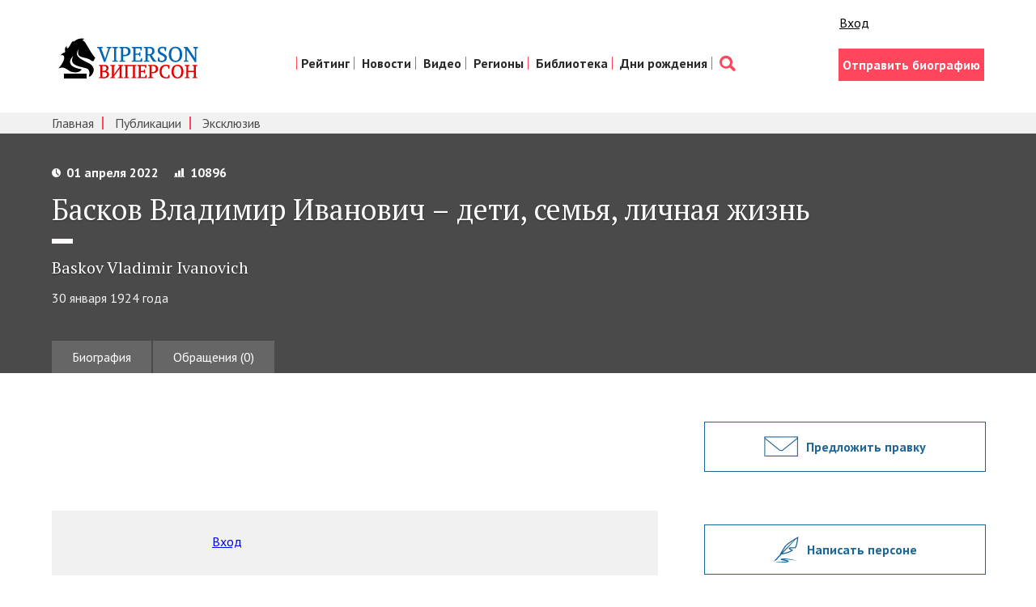

--- FILE ---
content_type: text/html; charset=utf-8
request_url: https://www.google.com/recaptcha/api2/aframe
body_size: 269
content:
<!DOCTYPE HTML><html><head><meta http-equiv="content-type" content="text/html; charset=UTF-8"></head><body><script nonce="-oa5YCAWEc_8zPGkOAKMQQ">/** Anti-fraud and anti-abuse applications only. See google.com/recaptcha */ try{var clients={'sodar':'https://pagead2.googlesyndication.com/pagead/sodar?'};window.addEventListener("message",function(a){try{if(a.source===window.parent){var b=JSON.parse(a.data);var c=clients[b['id']];if(c){var d=document.createElement('img');d.src=c+b['params']+'&rc='+(localStorage.getItem("rc::a")?sessionStorage.getItem("rc::b"):"");window.document.body.appendChild(d);sessionStorage.setItem("rc::e",parseInt(sessionStorage.getItem("rc::e")||0)+1);localStorage.setItem("rc::h",'1768594340164');}}}catch(b){}});window.parent.postMessage("_grecaptcha_ready", "*");}catch(b){}</script></body></html>